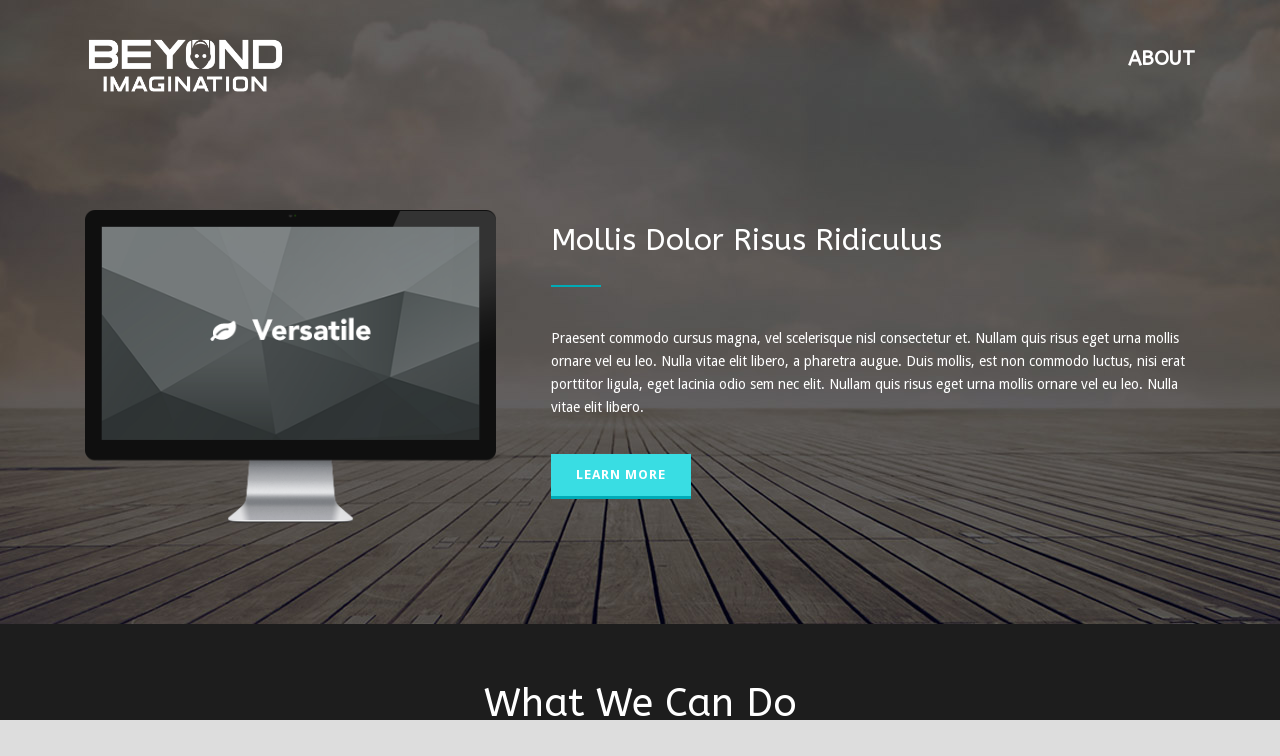

--- FILE ---
content_type: text/html; charset=UTF-8
request_url: https://www.beomni.ai/service/
body_size: 10686
content:
<!DOCTYPE html>
<!--[if IE 7]><html class="ie ie7 ltie8 ltie9" lang="en-US"><![endif]-->
<!--[if IE 8]><html class="ie ie8 ltie9" lang="en-US"><![endif]-->
<!--[if !(IE 7) | !(IE 8)  ]><!-->
<html lang="en-US">
<!--<![endif]-->

<head>
	<meta charset="UTF-8" />
	<meta name="viewport" content="initial-scale=1.0" />	
		
	<link rel="pingback" href="https://www.beomni.ai/xmlrpc.php" />
	<title>Service &#8211; Beomni</title>
<meta name='robots' content='max-image-preview:large' />
<link rel='dns-prefetch' href='//maps.google.com' />
<link rel='dns-prefetch' href='//fonts.googleapis.com' />
<link rel="alternate" type="application/rss+xml" title="Beomni &raquo; Feed" href="https://www.beomni.ai/feed/" />
<link rel="alternate" type="application/rss+xml" title="Beomni &raquo; Comments Feed" href="https://www.beomni.ai/comments/feed/" />
<link rel="alternate" type="application/rss+xml" title="Beomni &raquo; Service Comments Feed" href="https://www.beomni.ai/service/feed/" />
<link rel="alternate" title="oEmbed (JSON)" type="application/json+oembed" href="https://www.beomni.ai/wp-json/oembed/1.0/embed?url=https%3A%2F%2Fwww.beomni.ai%2Fservice%2F" />
<link rel="alternate" title="oEmbed (XML)" type="text/xml+oembed" href="https://www.beomni.ai/wp-json/oembed/1.0/embed?url=https%3A%2F%2Fwww.beomni.ai%2Fservice%2F&#038;format=xml" />
<style id='wp-img-auto-sizes-contain-inline-css' type='text/css'>
img:is([sizes=auto i],[sizes^="auto," i]){contain-intrinsic-size:3000px 1500px}
/*# sourceURL=wp-img-auto-sizes-contain-inline-css */
</style>
<style id='wp-emoji-styles-inline-css' type='text/css'>

	img.wp-smiley, img.emoji {
		display: inline !important;
		border: none !important;
		box-shadow: none !important;
		height: 1em !important;
		width: 1em !important;
		margin: 0 0.07em !important;
		vertical-align: -0.1em !important;
		background: none !important;
		padding: 0 !important;
	}
/*# sourceURL=wp-emoji-styles-inline-css */
</style>
<style id='wp-block-library-inline-css' type='text/css'>
:root{--wp-block-synced-color:#7a00df;--wp-block-synced-color--rgb:122,0,223;--wp-bound-block-color:var(--wp-block-synced-color);--wp-editor-canvas-background:#ddd;--wp-admin-theme-color:#007cba;--wp-admin-theme-color--rgb:0,124,186;--wp-admin-theme-color-darker-10:#006ba1;--wp-admin-theme-color-darker-10--rgb:0,107,160.5;--wp-admin-theme-color-darker-20:#005a87;--wp-admin-theme-color-darker-20--rgb:0,90,135;--wp-admin-border-width-focus:2px}@media (min-resolution:192dpi){:root{--wp-admin-border-width-focus:1.5px}}.wp-element-button{cursor:pointer}:root .has-very-light-gray-background-color{background-color:#eee}:root .has-very-dark-gray-background-color{background-color:#313131}:root .has-very-light-gray-color{color:#eee}:root .has-very-dark-gray-color{color:#313131}:root .has-vivid-green-cyan-to-vivid-cyan-blue-gradient-background{background:linear-gradient(135deg,#00d084,#0693e3)}:root .has-purple-crush-gradient-background{background:linear-gradient(135deg,#34e2e4,#4721fb 50%,#ab1dfe)}:root .has-hazy-dawn-gradient-background{background:linear-gradient(135deg,#faaca8,#dad0ec)}:root .has-subdued-olive-gradient-background{background:linear-gradient(135deg,#fafae1,#67a671)}:root .has-atomic-cream-gradient-background{background:linear-gradient(135deg,#fdd79a,#004a59)}:root .has-nightshade-gradient-background{background:linear-gradient(135deg,#330968,#31cdcf)}:root .has-midnight-gradient-background{background:linear-gradient(135deg,#020381,#2874fc)}:root{--wp--preset--font-size--normal:16px;--wp--preset--font-size--huge:42px}.has-regular-font-size{font-size:1em}.has-larger-font-size{font-size:2.625em}.has-normal-font-size{font-size:var(--wp--preset--font-size--normal)}.has-huge-font-size{font-size:var(--wp--preset--font-size--huge)}.has-text-align-center{text-align:center}.has-text-align-left{text-align:left}.has-text-align-right{text-align:right}.has-fit-text{white-space:nowrap!important}#end-resizable-editor-section{display:none}.aligncenter{clear:both}.items-justified-left{justify-content:flex-start}.items-justified-center{justify-content:center}.items-justified-right{justify-content:flex-end}.items-justified-space-between{justify-content:space-between}.screen-reader-text{border:0;clip-path:inset(50%);height:1px;margin:-1px;overflow:hidden;padding:0;position:absolute;width:1px;word-wrap:normal!important}.screen-reader-text:focus{background-color:#ddd;clip-path:none;color:#444;display:block;font-size:1em;height:auto;left:5px;line-height:normal;padding:15px 23px 14px;text-decoration:none;top:5px;width:auto;z-index:100000}html :where(.has-border-color){border-style:solid}html :where([style*=border-top-color]){border-top-style:solid}html :where([style*=border-right-color]){border-right-style:solid}html :where([style*=border-bottom-color]){border-bottom-style:solid}html :where([style*=border-left-color]){border-left-style:solid}html :where([style*=border-width]){border-style:solid}html :where([style*=border-top-width]){border-top-style:solid}html :where([style*=border-right-width]){border-right-style:solid}html :where([style*=border-bottom-width]){border-bottom-style:solid}html :where([style*=border-left-width]){border-left-style:solid}html :where(img[class*=wp-image-]){height:auto;max-width:100%}:where(figure){margin:0 0 1em}html :where(.is-position-sticky){--wp-admin--admin-bar--position-offset:var(--wp-admin--admin-bar--height,0px)}@media screen and (max-width:600px){html :where(.is-position-sticky){--wp-admin--admin-bar--position-offset:0px}}

/*# sourceURL=wp-block-library-inline-css */
</style><style id='global-styles-inline-css' type='text/css'>
:root{--wp--preset--aspect-ratio--square: 1;--wp--preset--aspect-ratio--4-3: 4/3;--wp--preset--aspect-ratio--3-4: 3/4;--wp--preset--aspect-ratio--3-2: 3/2;--wp--preset--aspect-ratio--2-3: 2/3;--wp--preset--aspect-ratio--16-9: 16/9;--wp--preset--aspect-ratio--9-16: 9/16;--wp--preset--color--black: #000000;--wp--preset--color--cyan-bluish-gray: #abb8c3;--wp--preset--color--white: #ffffff;--wp--preset--color--pale-pink: #f78da7;--wp--preset--color--vivid-red: #cf2e2e;--wp--preset--color--luminous-vivid-orange: #ff6900;--wp--preset--color--luminous-vivid-amber: #fcb900;--wp--preset--color--light-green-cyan: #7bdcb5;--wp--preset--color--vivid-green-cyan: #00d084;--wp--preset--color--pale-cyan-blue: #8ed1fc;--wp--preset--color--vivid-cyan-blue: #0693e3;--wp--preset--color--vivid-purple: #9b51e0;--wp--preset--gradient--vivid-cyan-blue-to-vivid-purple: linear-gradient(135deg,rgb(6,147,227) 0%,rgb(155,81,224) 100%);--wp--preset--gradient--light-green-cyan-to-vivid-green-cyan: linear-gradient(135deg,rgb(122,220,180) 0%,rgb(0,208,130) 100%);--wp--preset--gradient--luminous-vivid-amber-to-luminous-vivid-orange: linear-gradient(135deg,rgb(252,185,0) 0%,rgb(255,105,0) 100%);--wp--preset--gradient--luminous-vivid-orange-to-vivid-red: linear-gradient(135deg,rgb(255,105,0) 0%,rgb(207,46,46) 100%);--wp--preset--gradient--very-light-gray-to-cyan-bluish-gray: linear-gradient(135deg,rgb(238,238,238) 0%,rgb(169,184,195) 100%);--wp--preset--gradient--cool-to-warm-spectrum: linear-gradient(135deg,rgb(74,234,220) 0%,rgb(151,120,209) 20%,rgb(207,42,186) 40%,rgb(238,44,130) 60%,rgb(251,105,98) 80%,rgb(254,248,76) 100%);--wp--preset--gradient--blush-light-purple: linear-gradient(135deg,rgb(255,206,236) 0%,rgb(152,150,240) 100%);--wp--preset--gradient--blush-bordeaux: linear-gradient(135deg,rgb(254,205,165) 0%,rgb(254,45,45) 50%,rgb(107,0,62) 100%);--wp--preset--gradient--luminous-dusk: linear-gradient(135deg,rgb(255,203,112) 0%,rgb(199,81,192) 50%,rgb(65,88,208) 100%);--wp--preset--gradient--pale-ocean: linear-gradient(135deg,rgb(255,245,203) 0%,rgb(182,227,212) 50%,rgb(51,167,181) 100%);--wp--preset--gradient--electric-grass: linear-gradient(135deg,rgb(202,248,128) 0%,rgb(113,206,126) 100%);--wp--preset--gradient--midnight: linear-gradient(135deg,rgb(2,3,129) 0%,rgb(40,116,252) 100%);--wp--preset--font-size--small: 13px;--wp--preset--font-size--medium: 20px;--wp--preset--font-size--large: 36px;--wp--preset--font-size--x-large: 42px;--wp--preset--spacing--20: 0.44rem;--wp--preset--spacing--30: 0.67rem;--wp--preset--spacing--40: 1rem;--wp--preset--spacing--50: 1.5rem;--wp--preset--spacing--60: 2.25rem;--wp--preset--spacing--70: 3.38rem;--wp--preset--spacing--80: 5.06rem;--wp--preset--shadow--natural: 6px 6px 9px rgba(0, 0, 0, 0.2);--wp--preset--shadow--deep: 12px 12px 50px rgba(0, 0, 0, 0.4);--wp--preset--shadow--sharp: 6px 6px 0px rgba(0, 0, 0, 0.2);--wp--preset--shadow--outlined: 6px 6px 0px -3px rgb(255, 255, 255), 6px 6px rgb(0, 0, 0);--wp--preset--shadow--crisp: 6px 6px 0px rgb(0, 0, 0);}:where(.is-layout-flex){gap: 0.5em;}:where(.is-layout-grid){gap: 0.5em;}body .is-layout-flex{display: flex;}.is-layout-flex{flex-wrap: wrap;align-items: center;}.is-layout-flex > :is(*, div){margin: 0;}body .is-layout-grid{display: grid;}.is-layout-grid > :is(*, div){margin: 0;}:where(.wp-block-columns.is-layout-flex){gap: 2em;}:where(.wp-block-columns.is-layout-grid){gap: 2em;}:where(.wp-block-post-template.is-layout-flex){gap: 1.25em;}:where(.wp-block-post-template.is-layout-grid){gap: 1.25em;}.has-black-color{color: var(--wp--preset--color--black) !important;}.has-cyan-bluish-gray-color{color: var(--wp--preset--color--cyan-bluish-gray) !important;}.has-white-color{color: var(--wp--preset--color--white) !important;}.has-pale-pink-color{color: var(--wp--preset--color--pale-pink) !important;}.has-vivid-red-color{color: var(--wp--preset--color--vivid-red) !important;}.has-luminous-vivid-orange-color{color: var(--wp--preset--color--luminous-vivid-orange) !important;}.has-luminous-vivid-amber-color{color: var(--wp--preset--color--luminous-vivid-amber) !important;}.has-light-green-cyan-color{color: var(--wp--preset--color--light-green-cyan) !important;}.has-vivid-green-cyan-color{color: var(--wp--preset--color--vivid-green-cyan) !important;}.has-pale-cyan-blue-color{color: var(--wp--preset--color--pale-cyan-blue) !important;}.has-vivid-cyan-blue-color{color: var(--wp--preset--color--vivid-cyan-blue) !important;}.has-vivid-purple-color{color: var(--wp--preset--color--vivid-purple) !important;}.has-black-background-color{background-color: var(--wp--preset--color--black) !important;}.has-cyan-bluish-gray-background-color{background-color: var(--wp--preset--color--cyan-bluish-gray) !important;}.has-white-background-color{background-color: var(--wp--preset--color--white) !important;}.has-pale-pink-background-color{background-color: var(--wp--preset--color--pale-pink) !important;}.has-vivid-red-background-color{background-color: var(--wp--preset--color--vivid-red) !important;}.has-luminous-vivid-orange-background-color{background-color: var(--wp--preset--color--luminous-vivid-orange) !important;}.has-luminous-vivid-amber-background-color{background-color: var(--wp--preset--color--luminous-vivid-amber) !important;}.has-light-green-cyan-background-color{background-color: var(--wp--preset--color--light-green-cyan) !important;}.has-vivid-green-cyan-background-color{background-color: var(--wp--preset--color--vivid-green-cyan) !important;}.has-pale-cyan-blue-background-color{background-color: var(--wp--preset--color--pale-cyan-blue) !important;}.has-vivid-cyan-blue-background-color{background-color: var(--wp--preset--color--vivid-cyan-blue) !important;}.has-vivid-purple-background-color{background-color: var(--wp--preset--color--vivid-purple) !important;}.has-black-border-color{border-color: var(--wp--preset--color--black) !important;}.has-cyan-bluish-gray-border-color{border-color: var(--wp--preset--color--cyan-bluish-gray) !important;}.has-white-border-color{border-color: var(--wp--preset--color--white) !important;}.has-pale-pink-border-color{border-color: var(--wp--preset--color--pale-pink) !important;}.has-vivid-red-border-color{border-color: var(--wp--preset--color--vivid-red) !important;}.has-luminous-vivid-orange-border-color{border-color: var(--wp--preset--color--luminous-vivid-orange) !important;}.has-luminous-vivid-amber-border-color{border-color: var(--wp--preset--color--luminous-vivid-amber) !important;}.has-light-green-cyan-border-color{border-color: var(--wp--preset--color--light-green-cyan) !important;}.has-vivid-green-cyan-border-color{border-color: var(--wp--preset--color--vivid-green-cyan) !important;}.has-pale-cyan-blue-border-color{border-color: var(--wp--preset--color--pale-cyan-blue) !important;}.has-vivid-cyan-blue-border-color{border-color: var(--wp--preset--color--vivid-cyan-blue) !important;}.has-vivid-purple-border-color{border-color: var(--wp--preset--color--vivid-purple) !important;}.has-vivid-cyan-blue-to-vivid-purple-gradient-background{background: var(--wp--preset--gradient--vivid-cyan-blue-to-vivid-purple) !important;}.has-light-green-cyan-to-vivid-green-cyan-gradient-background{background: var(--wp--preset--gradient--light-green-cyan-to-vivid-green-cyan) !important;}.has-luminous-vivid-amber-to-luminous-vivid-orange-gradient-background{background: var(--wp--preset--gradient--luminous-vivid-amber-to-luminous-vivid-orange) !important;}.has-luminous-vivid-orange-to-vivid-red-gradient-background{background: var(--wp--preset--gradient--luminous-vivid-orange-to-vivid-red) !important;}.has-very-light-gray-to-cyan-bluish-gray-gradient-background{background: var(--wp--preset--gradient--very-light-gray-to-cyan-bluish-gray) !important;}.has-cool-to-warm-spectrum-gradient-background{background: var(--wp--preset--gradient--cool-to-warm-spectrum) !important;}.has-blush-light-purple-gradient-background{background: var(--wp--preset--gradient--blush-light-purple) !important;}.has-blush-bordeaux-gradient-background{background: var(--wp--preset--gradient--blush-bordeaux) !important;}.has-luminous-dusk-gradient-background{background: var(--wp--preset--gradient--luminous-dusk) !important;}.has-pale-ocean-gradient-background{background: var(--wp--preset--gradient--pale-ocean) !important;}.has-electric-grass-gradient-background{background: var(--wp--preset--gradient--electric-grass) !important;}.has-midnight-gradient-background{background: var(--wp--preset--gradient--midnight) !important;}.has-small-font-size{font-size: var(--wp--preset--font-size--small) !important;}.has-medium-font-size{font-size: var(--wp--preset--font-size--medium) !important;}.has-large-font-size{font-size: var(--wp--preset--font-size--large) !important;}.has-x-large-font-size{font-size: var(--wp--preset--font-size--x-large) !important;}
/*# sourceURL=global-styles-inline-css */
</style>

<style id='classic-theme-styles-inline-css' type='text/css'>
/*! This file is auto-generated */
.wp-block-button__link{color:#fff;background-color:#32373c;border-radius:9999px;box-shadow:none;text-decoration:none;padding:calc(.667em + 2px) calc(1.333em + 2px);font-size:1.125em}.wp-block-file__button{background:#32373c;color:#fff;text-decoration:none}
/*# sourceURL=/wp-includes/css/classic-themes.min.css */
</style>
<link rel='stylesheet' id='contact-form-7-css' href='https://www.beomni.ai/wp-content/plugins/contact-form-7/includes/css/styles.css?ver=6.1.4' type='text/css' media='all' />
<link rel='stylesheet' id='wpgmp-frontend-css' href='https://www.beomni.ai/wp-content/plugins/wp-google-map-plugin/assets/css/wpgmp_all_frontend.css?ver=4.9.1' type='text/css' media='all' />
<link rel='stylesheet' id='style-css' href='https://www.beomni.ai/wp-content/themes/versatile/style.css?ver=6.9' type='text/css' media='all' />
<link rel='stylesheet' id='ABeeZee-google-font-css' href='https://fonts.googleapis.com/css?family=ABeeZee%3Aregular%2Citalic&#038;subset=latin&#038;ver=6.9' type='text/css' media='all' />
<link rel='stylesheet' id='Droid-Sans-google-font-css' href='https://fonts.googleapis.com/css?family=Droid+Sans%3Aregular%2C700&#038;subset=latin&#038;ver=6.9' type='text/css' media='all' />
<link rel='stylesheet' id='superfish-css' href='https://www.beomni.ai/wp-content/themes/versatile/plugins/superfish/css/superfish.css?ver=6.9' type='text/css' media='all' />
<link rel='stylesheet' id='dlmenu-css' href='https://www.beomni.ai/wp-content/themes/versatile/plugins/dl-menu/component.css?ver=6.9' type='text/css' media='all' />
<link rel='stylesheet' id='font-awesome-css' href='https://www.beomni.ai/wp-content/themes/versatile/plugins/font-awesome/css/font-awesome.min.css?ver=6.9' type='text/css' media='all' />
<link rel='stylesheet' id='jquery-fancybox-css' href='https://www.beomni.ai/wp-content/themes/versatile/plugins/fancybox/jquery.fancybox.css?ver=6.9' type='text/css' media='all' />
<link rel='stylesheet' id='versatile-flexslider-css' href='https://www.beomni.ai/wp-content/themes/versatile/plugins/flexslider/flexslider.css?ver=6.9' type='text/css' media='all' />
<link rel='stylesheet' id='style-responsive-css' href='https://www.beomni.ai/wp-content/themes/versatile/stylesheet/style-responsive.css?ver=6.9' type='text/css' media='all' />
<link rel='stylesheet' id='style-custom-css' href='https://www.beomni.ai/wp-content/themes/versatile/stylesheet/style-custom.css?ver=6.9' type='text/css' media='all' />
<link rel='stylesheet' id='ms-main-css' href='https://www.beomni.ai/wp-content/plugins/masterslider/public/assets/css/masterslider.main.css?ver=3.6.5' type='text/css' media='all' />
<link rel='stylesheet' id='ms-custom-css' href='https://www.beomni.ai/wp-content/uploads/masterslider/custom.css?ver=5' type='text/css' media='all' />
<link rel='stylesheet' id='tmm-css' href='https://www.beomni.ai/wp-content/plugins/team-members/inc/css/tmm_style.css?ver=6.9' type='text/css' media='all' />
<script type="text/javascript" src="https://www.beomni.ai/wp-includes/js/jquery/jquery.min.js?ver=3.7.1" id="jquery-core-js"></script>
<script type="text/javascript" src="https://www.beomni.ai/wp-includes/js/jquery/jquery-migrate.min.js?ver=3.4.1" id="jquery-migrate-js"></script>
<link rel="https://api.w.org/" href="https://www.beomni.ai/wp-json/" /><link rel="alternate" title="JSON" type="application/json" href="https://www.beomni.ai/wp-json/wp/v2/pages/1412" /><link rel="EditURI" type="application/rsd+xml" title="RSD" href="https://www.beomni.ai/xmlrpc.php?rsd" />
<meta name="generator" content="WordPress 6.9" />
<link rel="canonical" href="https://www.beomni.ai/service/" />
<link rel='shortlink' href='https://www.beomni.ai/?p=1412' />
<!-- start Simple Custom CSS and JS -->
<style type="text/css">
.maxbutton-1.maxbutton.maxbutton-more .mb-text {
    color: #ffffff;
    font-family: sans-serif-;
    font-size: 15px;
    text-align: center;
    font-style: normal;
    font-weight: normal;
    line-height: 1em;
    box-sizing: border-box;
    display: block;
    background-color: unset;
    padding: 18px 0px 0px 0px;
}</style>
<!-- end Simple Custom CSS and JS -->
<!-- start Simple Custom CSS and JS -->
<style type="text/css">
.gdlr-navigation-wrapper .gdlr-main-menu > li > a {
    font-size: 20px;
    padding: 0px 0px 30px 22px;
    margin: 0px;
    font-weight: 700;
}</style>
<!-- end Simple Custom CSS and JS -->
<!-- start Simple Custom CSS and JS -->
<style type="text/css">
.tmm_textblock
{
	min-height:400px;
	padding-bottom: 100px;
}</style>
<!-- end Simple Custom CSS and JS -->

<link rel='stylesheet' id='2981-css' href='//www.beomni.ai/wp-content/uploads/custom-css-js/2981.css?v=8004' type="text/css" media='all' />
<script>var ms_grabbing_curosr='https://www.beomni.ai/wp-content/plugins/masterslider/public/assets/css/common/grabbing.cur',ms_grab_curosr='https://www.beomni.ai/wp-content/plugins/masterslider/public/assets/css/common/grab.cur';</script>
<meta name="generator" content="MasterSlider 3.6.5 - Responsive Touch Image Slider" />
<!-- load the script for older ie version -->
<!--[if lt IE 9]>
<script src="https://www.beomni.ai/wp-content/themes/versatile/javascript/html5.js" type="text/javascript"></script>
<script src="https://www.beomni.ai/wp-content/themes/versatile/plugins/easy-pie-chart/excanvas.js" type="text/javascript"></script>
<![endif]-->
<style type="text/css">.recentcomments a{display:inline !important;padding:0 !important;margin:0 !important;}</style><link rel="icon" href="https://www.beomni.ai/wp-content/uploads/2023/07/favicon-16x16-1.png" sizes="32x32" />
<link rel="icon" href="https://www.beomni.ai/wp-content/uploads/2023/07/favicon-16x16-1.png" sizes="192x192" />
<link rel="apple-touch-icon" href="https://www.beomni.ai/wp-content/uploads/2023/07/favicon-16x16-1.png" />
<meta name="msapplication-TileImage" content="https://www.beomni.ai/wp-content/uploads/2023/07/favicon-16x16-1.png" />
</head>

<body class="wp-singular page-template-default page page-id-1412 wp-theme-versatile _masterslider _msp_version_3.6.5">
<div class="body-wrapper  float-menu header-style-transparent" data-home="https://www.beomni.ai" >
		<header class="gdlr-header-wrapper">
		<!-- top navigation -->
		
		<!-- logo -->
		<div class="gdlr-header-inner">
			<div class="gdlr-header-container container">
				<!-- logo -->
				<div class="gdlr-logo">
					<a href="https://www.beomni.ai" >
						<img src="https://www.beomni.ai/wp-content/uploads/2023/05/logo-white.png" alt="" width="756" height="216"  data-normal="https://www.beomni.ai/wp-content/uploads/2023/05/logo-black.png" />					</a>
					<div class="gdlr-responsive-navigation dl-menuwrapper" id="gdlr-responsive-navigation" ><button class="dl-trigger">Open Menu</button><ul id="menu-one-page-menu" class="dl-menu gdlr-main-mobile-menu"><li id="menu-item-3050" class="menu-item menu-item-type-post_type menu-item-object-page menu-item-3050"><a href="https://www.beomni.ai/executive-advisors-and-advisory-board/">ABOUT</a></li>
</ul></div>				</div>

				<!-- navigation -->
				<div class="gdlr-navigation-wrapper"><nav class="gdlr-navigation" id="gdlr-main-navigation" ><ul id="menu-one-page-menu-1" class="sf-menu gdlr-main-menu"><li  class="menu-item menu-item-type-post_type menu-item-object-page menu-item-3050menu-item menu-item-type-post_type menu-item-object-page menu-item-3050 gdlr-normal-menu"><a href="https://www.beomni.ai/executive-advisors-and-advisory-board/">ABOUT</a></li>
</ul></nav><div class="clear"></div></div>
				<div class="clear"></div>
			</div>
		</div>
		<div class="clear"></div>
	</header>
	<div id="gdlr-header-substitute" ></div>
	
		<!-- is search -->	<div class="content-wrapper">
	<div class="gdlr-content">

		<!-- Above Sidebar Section-->
						
		<!-- Sidebar With Content Section-->
		<div class="with-sidebar-wrapper"><section id="content-section-1" ><div class="gdlr-parallax-wrapper gdlr-background-image  gdlr-skin-dark-header"  id="gdlr-parallax-wrapper-1" data-bgspeed="0.2" style="background-image: url('https://www.beomni.ai/wp-content/uploads/2013/12/bg-partner.jpg'); padding-top: 210px; padding-bottom: 90px; " ><div class="container"><div class="gdlr-feature-media-ux gdlr-ux"><div class="gdlr-item gdlr-feature-media-item gdlr-left" ><div class="feature-media-thumbnail gdlr-image"><img src="https://www.beomni.ai/wp-content/uploads/2014/05/display-hp3.png" alt="" width="440" height="336" /></div><div class="feature-media-content-wrapper"><div class="gdlr-item-title-wrapper gdlr-item pos-left "><div class="gdlr-item-title-head"><h3 class="gdlr-item-title gdlr-skin-title gdlr-skin-border">Mollis Dolor Risus Ridiculus</h3><div class="clear"></div></div><div class="gdlr-item-title-divider"></div></div><div class="feature-media-content"><p>Praesent commodo cursus magna, vel scelerisque nisl consectetur et. Nullam quis risus eget urna mollis ornare vel eu leo. Nulla vitae elit libero, a pharetra augue. Duis mollis, est non commodo luctus, nisi erat porttitor ligula, eget lacinia odio sem nec elit. Nullam quis risus eget urna mollis ornare vel eu leo. Nulla vitae elit libero.</p>
</div><a class="feature-media-button gdlr-button with-border" href="#" target="_blank">Learn More</a></div></div></div><div class="clear"></div><div class="clear"></div></div></div><div class="clear"></div></section><section id="content-section-2" ><div class="gdlr-color-wrapper   gdlr-skin-dark-skin" style="background-color: #1d1d1d; padding-top: 60px; padding-bottom: 15px; " ><div class="container"><div class="gdlr-title-item"  style="margin-bottom: 40px;"  ><div class="gdlr-item-title-wrapper gdlr-item pos-center "><div class="gdlr-item-title-head"><h3 class="gdlr-item-title gdlr-skin-title gdlr-skin-border">What We Can Do</h3><div class="clear"></div></div><div class="gdlr-item-title-divider"></div><div class="gdlr-item-title-caption gdlr-skin-info">Example of service page</div></div></div><div class="clear"></div><div class="clear"></div></div></div><div class="clear"></div></section><section id="content-section-3" ><div class="gdlr-color-wrapper   gdlr-skin-light-grey" style="background-color: #ffffff; padding-top: 100px; padding-bottom: 0px; " ><div class="container"><div class="four columns" ><div class="gdlr-ux column-service-ux"><div class="gdlr-item gdlr-column-service-item gdlr-type-1"  style="margin-bottom: 60px;" ><div class="column-service-icon gdlr-skin-box"><i class="fa icon-trophy" ></i></div><div class="column-service-content-wrapper"><h3 class="column-service-title">Work With Champion</h3><div class="column-service-content gdlr-skin-content"><p>Lorem ipsum dolor sit amet, consectetur adipisici elit, sed eiusmod tempor incidunt ut labore et dolore magna aliqua. Excepteur sint obcaecat cupiditat non proident culpa.</p>
</div></div></div></div><div class="gdlr-ux column-service-ux"><div class="gdlr-item gdlr-column-service-item gdlr-type-1"  style="margin-bottom: 60px;" ><div class="column-service-icon gdlr-skin-box"><i class="fa icon-edit" ></i></div><div class="column-service-content-wrapper"><h3 class="column-service-title">Great Business Plan</h3><div class="column-service-content gdlr-skin-content"><p>Lorem ipsum dolor sit amet, consectetur adipisici elit, sed eiusmod tempor incidunt ut labore et dolore magna aliqua. Excepteur sint obcaecat cupiditat non proident culpa.</p>
</div></div></div></div><div class="gdlr-ux column-service-ux"><div class="gdlr-item gdlr-column-service-item gdlr-type-1"  style="margin-bottom: 60px;" ><div class="column-service-icon gdlr-skin-box"><i class="fa icon-cloud" ></i></div><div class="column-service-content-wrapper"><h3 class="column-service-title">Like A Boss</h3><div class="column-service-content gdlr-skin-content"><p>Lorem ipsum dolor sit amet, consectetur adipisici elit, sed eiusmod tempor incidunt ut labore et dolore magna aliqua. Excepteur sint obcaecat cupiditat non proident culpa.</p>
</div></div></div></div></div><div class="four columns" ><div class="gdlr-ux column-service-ux"><div class="gdlr-item gdlr-column-service-item gdlr-type-1"  style="margin-bottom: 60px;" ><div class="column-service-icon gdlr-skin-box"><i class="fa icon-signal" ></i></div><div class="column-service-content-wrapper"><h3 class="column-service-title">Grow Your Business</h3><div class="column-service-content gdlr-skin-content"><p>Lorem ipsum dolor sit amet, consectetur adipisici elit, sed eiusmod tempor incidunt ut labore et dolore magna aliqua. Excepteur sint obcaecat cupiditat non proident culpa.</p>
</div></div></div></div><div class="gdlr-ux column-service-ux"><div class="gdlr-item gdlr-column-service-item gdlr-type-1"  style="margin-bottom: 60px;" ><div class="column-service-icon gdlr-skin-box"><i class="fa icon-comment" ></i></div><div class="column-service-content-wrapper"><h3 class="column-service-title">Great Feedbacks</h3><div class="column-service-content gdlr-skin-content"><p>Lorem ipsum dolor sit amet, consectetur adipisici elit, sed eiusmod tempor incidunt ut labore et dolore magna aliqua. Excepteur sint obcaecat cupiditat non proident culpa.</p>
</div></div></div></div><div class="gdlr-ux column-service-ux"><div class="gdlr-item gdlr-column-service-item gdlr-type-1"  style="margin-bottom: 70px;" ><div class="column-service-icon gdlr-skin-box"><i class="fa icon-truck" ></i></div><div class="column-service-content-wrapper"><h3 class="column-service-title">We Go Everywhere</h3><div class="column-service-content gdlr-skin-content"><p>Lorem ipsum dolor sit amet, consectetur adipisici elit, sed eiusmod tempor incidunt ut labore et dolore magna aliqua. Excepteur sint obcaecat cupiditat non proident culpa.</p>
</div></div></div></div></div><div class="four columns" ><div class="gdlr-ux column-service-ux"><div class="gdlr-item gdlr-column-service-item gdlr-type-1"  style="margin-bottom: 60px;" ><div class="column-service-icon gdlr-skin-box"><i class="fa icon-user" ></i></div><div class="column-service-content-wrapper"><h3 class="column-service-title">Top Notch Support</h3><div class="column-service-content gdlr-skin-content"><p>Lorem ipsum dolor sit amet, consectetur adipisici elit, sed eiusmod tempor incidunt ut labore et dolore magna aliqua. Excepteur sint obcaecat cupiditat non proident culpa.</p>
</div></div></div></div><div class="gdlr-ux column-service-ux"><div class="gdlr-item gdlr-column-service-item gdlr-type-1"  style="margin-bottom: 60px;" ><div class="column-service-icon gdlr-skin-box"><i class="fa icon-off" ></i></div><div class="column-service-content-wrapper"><h3 class="column-service-title">Powerful Team</h3><div class="column-service-content gdlr-skin-content"><p>Lorem ipsum dolor sit amet, consectetur adipisici elit, sed eiusmod tempor incidunt ut labore et dolore magna aliqua. Excepteur sint obcaecat cupiditat non proident culpa.</p>
</div></div></div></div><div class="gdlr-ux column-service-ux"><div class="gdlr-item gdlr-column-service-item gdlr-type-1"  style="margin-bottom: 60px;" ><div class="column-service-icon gdlr-skin-box"><i class="fa icon-wrench" ></i></div><div class="column-service-content-wrapper"><h3 class="column-service-title">Fast Service</h3><div class="column-service-content gdlr-skin-content"><p>Lorem ipsum dolor sit amet, consectetur adipisici elit, sed eiusmod tempor incidunt ut labore et dolore magna aliqua. Excepteur sint obcaecat cupiditat non proident culpa.</p>
</div></div></div></div></div><div class="clear"></div></div></div><div class="clear"></div></section><section id="content-section-4" ><div class="gdlr-color-wrapper   no-skin" style="background-color: #f3f3f3; padding-top: 85px; padding-bottom: 70px; " ><div class="container"><div class="gdlr-title-item"  style="margin-bottom: 100px;"  ><div class="gdlr-item-title-wrapper gdlr-item pos-center "><div class="gdlr-item-title-head"><h3 class="gdlr-item-title gdlr-skin-title gdlr-skin-border">Friendly Pricing</h3><div class="clear"></div></div><div class="gdlr-item-title-caption gdlr-skin-info">Donec ullamcorper nulla non metus auctor fringilla.</div></div></div><div class="clear"></div><div class="gdlr-item gdlr-price-table-item"  style="margin-bottom: 0px;" ><div class="gdlr-price-item three columns"><div class="gdlr-price-inner-item "><div class="price-title-wrapper"><h4 class="price-title">Basic</h4><div class="price-tag">$29.99/mo</div></div><div class="price-content"><ul>
<li>30 GB</li>
<li>12 Email Accounts</li>
<li>50 GB Bandwidth</li>
<li>Live Chat Support</li>
<li>Enchanced SSL Security</li>
</ul>
</div><div class="price-button"><a class="gdlr-button without-border" href="#">Buy Now</a></div></div></div><div class="gdlr-price-item three columns"><div class="gdlr-price-inner-item "><div class="price-title-wrapper"><h4 class="price-title">Deluxe</h4><div class="price-tag">$39.99/mo</div></div><div class="price-content"><ul>
<li>30 GB</li>
<li>12 Email Accounts</li>
<li>50 GB Bandwidth</li>
<li>Live Chat Support</li>
<li>Enchanced SSL Security</li>
</ul>
</div><div class="price-button"><a class="gdlr-button without-border" href="#">Buy Now</a></div></div></div><div class="gdlr-price-item three columns"><div class="gdlr-price-inner-item  best-price "><div class="price-title-wrapper"><h4 class="price-title">Premium</h4><div class="price-tag">$49.99/mo</div></div><div class="price-content"><ul>
<li>30 GB</li>
<li>12 Email Accounts</li>
<li>50 GB Bandwidth</li>
<li>Live Chat Support</li>
<li>Enchanced SSL Security</li>
</ul>
</div><div class="price-button"><a class="gdlr-button without-border" href="#">Buy Now</a></div></div></div><div class="gdlr-price-item three columns"><div class="gdlr-price-inner-item "><div class="price-title-wrapper"><h4 class="price-title">Advanc</h4><div class="price-tag">$59.99/mo</div></div><div class="price-content"><ul>
<li>30 GB</li>
<li>12 Email Accounts</li>
<li>50 GB Bandwidth</li>
<li>Live Chat Support</li>
<li>Enchanced SSL Security</li>
</ul>
</div><div class="price-button"><a class="gdlr-button without-border" href="#">Buy Now</a></div></div></div><div class="clear"></div></div><div class="clear"></div><div class="clear"></div></div></div><div class="clear"></div></section><section id="content-section-5" ><div class="gdlr-parallax-wrapper gdlr-background-image  gdlr-skin-dark-testimonial"  id="gdlr-parallax-wrapper-2" data-bgspeed="0.3" style="background-image: url('https://www.beomni.ai/wp-content/uploads/2013/12/dark-bg.jpg'); padding-top: 100px; padding-bottom: 70px; " ><div class="container"><div class="gdlr-testimonial-item-wrapper" ><div class="gdlr-item-title-wrapper gdlr-item pos-center gdlr-nav-container "><div class="gdlr-item-title-head"><i class="icon-angle-left gdlr-flex-prev"></i><h3 class="gdlr-item-title gdlr-skin-title gdlr-skin-border">Testimonial</h3><i class="icon-angle-right gdlr-flex-next"></i><div class="clear"></div></div></div><div class="gdlr-item gdlr-testimonial-item carousel large plain-style"><div class="gdlr-ux gdlr-testimonial-ux"><div class="flexslider" data-type="carousel" data-nav-container="gdlr-testimonial-item" data-columns="2" ><ul class="slides" ><li class="testimonial-item"><div class="testimonial-content gdlr-skin-content"><p>Sed posuere consectetur est at lobortis. Donec id elit non mi porta gravida at eget metus. Aenean lacinia bibendum nulla c onsectetur. Morbi leo risus, porta ac consectetur.</p>
</div><div class="testimonial-info"><span class="testimonial-author gdlr-skin-link-color">John Doe</span><span class="testimonial-position gdlr-skin-info"><span>, </span>Architexture</span></div></li><li class="testimonial-item"><div class="testimonial-content gdlr-skin-content"><p>Sed posuere consectetur est at lobortis. Donec id elit non mi porta gravida at eget metus. Aenean lacinia bibendum nulla c onsectetur. Morbi leo risus, porta ac consectetur.</p>
</div><div class="testimonial-info"><span class="testimonial-author gdlr-skin-link-color">Marry Jones</span><span class="testimonial-position gdlr-skin-info"><span>, </span>Accountant</span></div></li><li class="testimonial-item"><div class="testimonial-content gdlr-skin-content"><p>Sed posuere consectetur est at lobortis. Donec id elit non mi porta gravida at eget metus. Aenean lacinia bibendum nulla c onsectetur. Morbi leo risus, porta ac consectetur.</p>
</div><div class="testimonial-info"><span class="testimonial-author gdlr-skin-link-color">Dave Keith</span><span class="testimonial-position gdlr-skin-info"><span>, </span>General Manager</span></div></li></ul></div></div></div></div><div class="clear"></div><div class="clear"></div></div></div><div class="clear"></div></section><section id="content-section-6" ><div class="gdlr-color-wrapper   gdlr-skin-light-green-skin" style="background-color: #f3f3f3; padding-top: 75px; padding-bottom: 30px; " ><div class="container"><div class="gdlr-stunning-text-ux gdlr-ux"><div class="gdlr-item gdlr-stunning-text-item gdlr-button-on type-center" ><h2 class="stunning-text-title">Feel Interested Now?</h2><div class="stunning-text-caption gdlr-skin-content"></div><a class="stunning-text-button gdlr-button with-border" href="#" target="_blank" >Hire Us!</a></div></div><div class="clear"></div><div class="clear"></div></div></div><div class="clear"></div></section></div>
		<!-- Below Sidebar Section-->
		
				
	</div><!-- gdlr-content -->
		<div class="clear" ></div>
	</div><!-- content wrapper -->

		
	<footer class="footer-wrapper" >
				<div class="footer-container container">
										<div class="footer-column three columns" id="footer-widget-1" >
					<div id="text-5" class="widget widget_text gdlr-item gdlr-widget"><h3 class="gdlr-widget-title">About Us</h3><div class="clear"></div>			<div class="textwidget"><p>Beomni AI is a powerful AI brain that can power humanoid robots and other robotic systems and learns tasks just like the human brain. Our cutting-edge technology allows Beomni AI to transform physical labor by learning tasks over time, first mastering individual tasks and eventually learning entire professions.</p>
<p><img src="https://www.beomni.ai/wp-content/uploads/2023/05/logo-white.png" alt="logo"/></p>
</div>
		</div>				</div>
										<div class="footer-column three columns" id="footer-widget-2" >
									</div>
										<div class="footer-column three columns" id="footer-widget-3" >
									</div>
										<div class="footer-column three columns" id="footer-widget-4" >
					<div id="text-4" class="widget widget_text gdlr-item gdlr-widget"><h3 class="gdlr-widget-title">Contact</h3><div class="clear"></div>			<div class="textwidget">
<div class="wpcf7 no-js" id="wpcf7-f2256-o1" lang="en-US" dir="ltr" data-wpcf7-id="2256">
<div class="screen-reader-response"><p role="status" aria-live="polite" aria-atomic="true"></p> <ul></ul></div>
<form action="/service/#wpcf7-f2256-o1" method="post" class="wpcf7-form init" aria-label="Contact form" novalidate="novalidate" data-status="init">
<fieldset class="hidden-fields-container"><input type="hidden" name="_wpcf7" value="2256" /><input type="hidden" name="_wpcf7_version" value="6.1.4" /><input type="hidden" name="_wpcf7_locale" value="en_US" /><input type="hidden" name="_wpcf7_unit_tag" value="wpcf7-f2256-o1" /><input type="hidden" name="_wpcf7_container_post" value="0" /><input type="hidden" name="_wpcf7_posted_data_hash" value="" />
</fieldset>
<p><span class="wpcf7-form-control-wrap" data-name="text-291"><input size="40" maxlength="400" class="wpcf7-form-control wpcf7-text wpcf7-validates-as-required" aria-required="true" aria-invalid="false" placeholder="Name" value="" type="text" name="text-291" /></span>
</p>
<p><span class="wpcf7-form-control-wrap" data-name="email-284"><input size="40" maxlength="400" class="wpcf7-form-control wpcf7-email wpcf7-validates-as-required wpcf7-text wpcf7-validates-as-email" aria-required="true" aria-invalid="false" placeholder="Email" value="" type="email" name="email-284" /></span>
</p>
<p><span class="wpcf7-form-control-wrap" data-name="textarea-232"><textarea cols="40" rows="7" maxlength="2000" class="wpcf7-form-control wpcf7-textarea wpcf7-validates-as-required" aria-required="true" aria-invalid="false" placeholder="Your Message" name="textarea-232"></textarea></span>
</p>
<p><input class="wpcf7-form-control wpcf7-submit has-spinner" type="submit" value="Send" />
</p><div class="wpcf7-response-output" aria-hidden="true"></div>
</form>
</div>
</div>
		</div>				</div>
									<div class="clear"></div>
		</div>
				
				<div class="copyright-wrapper">
			<div class="copyright-container container">
				<div class="copyright-left">
									</div>
				<div class="copyright-right">
									</div>
				<div class="clear"></div>
			</div>
		</div>
			</footer>
	</div> <!-- body-wrapper -->
<script type="speculationrules">
{"prefetch":[{"source":"document","where":{"and":[{"href_matches":"/*"},{"not":{"href_matches":["/wp-*.php","/wp-admin/*","/wp-content/uploads/*","/wp-content/*","/wp-content/plugins/*","/wp-content/themes/versatile/*","/*\\?(.+)"]}},{"not":{"selector_matches":"a[rel~=\"nofollow\"]"}},{"not":{"selector_matches":".no-prefetch, .no-prefetch a"}}]},"eagerness":"conservative"}]}
</script>
<script type="text/javascript"></script><script type="text/javascript" src="https://www.beomni.ai/wp-includes/js/dist/hooks.min.js?ver=dd5603f07f9220ed27f1" id="wp-hooks-js"></script>
<script type="text/javascript" src="https://www.beomni.ai/wp-includes/js/dist/i18n.min.js?ver=c26c3dc7bed366793375" id="wp-i18n-js"></script>
<script type="text/javascript" id="wp-i18n-js-after">
/* <![CDATA[ */
wp.i18n.setLocaleData( { 'text direction\u0004ltr': [ 'ltr' ] } );
//# sourceURL=wp-i18n-js-after
/* ]]> */
</script>
<script type="text/javascript" src="https://www.beomni.ai/wp-content/plugins/contact-form-7/includes/swv/js/index.js?ver=6.1.4" id="swv-js"></script>
<script type="text/javascript" id="contact-form-7-js-before">
/* <![CDATA[ */
var wpcf7 = {
    "api": {
        "root": "https:\/\/www.beomni.ai\/wp-json\/",
        "namespace": "contact-form-7\/v1"
    }
};
//# sourceURL=contact-form-7-js-before
/* ]]> */
</script>
<script type="text/javascript" src="https://www.beomni.ai/wp-content/plugins/contact-form-7/includes/js/index.js?ver=6.1.4" id="contact-form-7-js"></script>
<script type="text/javascript" src="https://www.beomni.ai/wp-includes/js/imagesloaded.min.js?ver=5.0.0" id="imagesloaded-js"></script>
<script type="text/javascript" src="https://www.beomni.ai/wp-includes/js/masonry.min.js?ver=4.2.2" id="masonry-js"></script>
<script type="text/javascript" src="https://www.beomni.ai/wp-includes/js/jquery/jquery.masonry.min.js?ver=3.1.2b" id="jquery-masonry-js"></script>
<script type="text/javascript" id="wpgmp-google-map-main-js-extra">
/* <![CDATA[ */
var wpgmp_local = {"language":"en","apiKey":"","urlforajax":"https://www.beomni.ai/wp-admin/admin-ajax.php","nonce":"1192acea65","wpgmp_country_specific":"","wpgmp_countries":"","wpgmp_assets":"https://www.beomni.ai/wp-content/plugins/wp-google-map-plugin/assets/js/","days_to_remember":"","wpgmp_mapbox_key":"","map_provider":"google","route_provider":"openstreet","tiles_provider":"openstreet","use_advanced_marker":"","set_timeout":"100","debug_mode":"","select_radius":"Select Radius","search_placeholder":"Enter address or latitude or longitude or title or city or state or country or postal code here...","select":"Select","select_all":"Select All","select_category":"Select Category","all_location":"All","show_locations":"Show Locations","sort_by":"Sort by","wpgmp_not_working":"not working...","place_icon_url":"https://www.beomni.ai/wp-content/plugins/wp-google-map-plugin/assets/images/icons/","wpgmp_location_no_results":"No results found.","wpgmp_route_not_avilable":"Route is not available for your requested route.","image_path":"https://www.beomni.ai/wp-content/plugins/wp-google-map-plugin/assets/images/","default_marker_icon":"https://www.beomni.ai/wp-content/plugins/wp-google-map-plugin/assets/images/icons/marker-shape-2.svg","img_grid":"\u003Cspan class='span_grid'\u003E\u003Ca class='wpgmp_grid'\u003E\u003Ci class='wep-icon-grid'\u003E\u003C/i\u003E\u003C/a\u003E\u003C/span\u003E","img_list":"\u003Cspan class='span_list'\u003E\u003Ca class='wpgmp_list'\u003E\u003Ci class='wep-icon-list'\u003E\u003C/i\u003E\u003C/a\u003E\u003C/span\u003E","img_print":"\u003Cspan class='span_print'\u003E\u003Ca class='wpgmp_print' data-action='wpgmp-print'\u003E\u003Ci class='wep-icon-printer'\u003E\u003C/i\u003E\u003C/a\u003E\u003C/span\u003E","hide":"Hide","show":"Show","start_location":"Start Location","start_point":"Start Point","radius":"Radius","end_location":"End Location","take_current_location":"Take Current Location","center_location_message":"Your Location","driving":"Driving","bicycling":"Bicycling","walking":"Walking","transit":"Transit","metric":"Metric","imperial":"Imperial","find_direction":"Find Direction","miles":"Miles","km":"KM","show_amenities":"Show Amenities","find_location":"Find Locations","locate_me":"Locate Me","prev":"Prev","next":"Next","ajax_url":"https://www.beomni.ai/wp-admin/admin-ajax.php","no_routes":"No routes have been assigned to this map.","no_categories":"No categories have been assigned to the locations.","mobile_marker_size":[24,24],"desktop_marker_size":[32,32],"retina_marker_size":[64,64]};
//# sourceURL=wpgmp-google-map-main-js-extra
/* ]]> */
</script>
<script type="text/javascript" src="https://www.beomni.ai/wp-content/plugins/wp-google-map-plugin/assets/js/maps.js?ver=4.9.1" id="wpgmp-google-map-main-js"></script>
<script type="text/javascript" src="https://maps.google.com/maps/api/js?loading=async&amp;libraries=marker%2Cgeometry%2Cplaces%2Cdrawing&amp;callback=wpgmpInitMap&amp;language=en&amp;ver=4.9.1" id="wpgmp-google-api-js"></script>
<script type="text/javascript" src="https://www.beomni.ai/wp-content/plugins/wp-google-map-plugin/assets/js/wpgmp_frontend.js?ver=4.9.1" id="wpgmp-frontend-js"></script>
<script type="text/javascript" src="https://www.beomni.ai/wp-content/themes/versatile/plugins/superfish/js/superfish.js?ver=1.0" id="superfish-js"></script>
<script type="text/javascript" src="https://www.beomni.ai/wp-includes/js/hoverIntent.min.js?ver=1.10.2" id="hoverIntent-js"></script>
<script type="text/javascript" src="https://www.beomni.ai/wp-content/themes/versatile/plugins/dl-menu/modernizr.custom.js?ver=1.0" id="modernizr-js"></script>
<script type="text/javascript" src="https://www.beomni.ai/wp-content/themes/versatile/plugins/dl-menu/jquery.dlmenu.js?ver=1.0" id="dlmenu-js"></script>
<script type="text/javascript" src="https://www.beomni.ai/wp-content/themes/versatile/plugins/jquery.easing.js?ver=1.0" id="jquery-easing-js"></script>
<script type="text/javascript" src="https://www.beomni.ai/wp-content/themes/versatile/plugins/fancybox/jquery.fancybox.pack.js?ver=1.0" id="jquery-fancybox-js"></script>
<script type="text/javascript" src="https://www.beomni.ai/wp-content/themes/versatile/plugins/fancybox/helpers/jquery.fancybox-media.js?ver=1.0" id="jquery-fancybox-media-js"></script>
<script type="text/javascript" src="https://www.beomni.ai/wp-content/themes/versatile/plugins/fancybox/helpers/jquery.fancybox-thumbs.js?ver=1.0" id="jquery-fancybox-thumbs-js"></script>
<script type="text/javascript" src="https://www.beomni.ai/wp-content/themes/versatile/plugins/flexslider/jquery.flexslider.js?ver=1.0" id="versatile-flexslider-js"></script>
<script type="text/javascript" src="https://www.beomni.ai/wp-content/themes/versatile/javascript/gdlr-script.js?ver=1.0" id="gdlr-script-js"></script>
<script id="wp-emoji-settings" type="application/json">
{"baseUrl":"https://s.w.org/images/core/emoji/17.0.2/72x72/","ext":".png","svgUrl":"https://s.w.org/images/core/emoji/17.0.2/svg/","svgExt":".svg","source":{"concatemoji":"https://www.beomni.ai/wp-includes/js/wp-emoji-release.min.js?ver=6.9"}}
</script>
<script type="module">
/* <![CDATA[ */
/*! This file is auto-generated */
const a=JSON.parse(document.getElementById("wp-emoji-settings").textContent),o=(window._wpemojiSettings=a,"wpEmojiSettingsSupports"),s=["flag","emoji"];function i(e){try{var t={supportTests:e,timestamp:(new Date).valueOf()};sessionStorage.setItem(o,JSON.stringify(t))}catch(e){}}function c(e,t,n){e.clearRect(0,0,e.canvas.width,e.canvas.height),e.fillText(t,0,0);t=new Uint32Array(e.getImageData(0,0,e.canvas.width,e.canvas.height).data);e.clearRect(0,0,e.canvas.width,e.canvas.height),e.fillText(n,0,0);const a=new Uint32Array(e.getImageData(0,0,e.canvas.width,e.canvas.height).data);return t.every((e,t)=>e===a[t])}function p(e,t){e.clearRect(0,0,e.canvas.width,e.canvas.height),e.fillText(t,0,0);var n=e.getImageData(16,16,1,1);for(let e=0;e<n.data.length;e++)if(0!==n.data[e])return!1;return!0}function u(e,t,n,a){switch(t){case"flag":return n(e,"\ud83c\udff3\ufe0f\u200d\u26a7\ufe0f","\ud83c\udff3\ufe0f\u200b\u26a7\ufe0f")?!1:!n(e,"\ud83c\udde8\ud83c\uddf6","\ud83c\udde8\u200b\ud83c\uddf6")&&!n(e,"\ud83c\udff4\udb40\udc67\udb40\udc62\udb40\udc65\udb40\udc6e\udb40\udc67\udb40\udc7f","\ud83c\udff4\u200b\udb40\udc67\u200b\udb40\udc62\u200b\udb40\udc65\u200b\udb40\udc6e\u200b\udb40\udc67\u200b\udb40\udc7f");case"emoji":return!a(e,"\ud83e\u1fac8")}return!1}function f(e,t,n,a){let r;const o=(r="undefined"!=typeof WorkerGlobalScope&&self instanceof WorkerGlobalScope?new OffscreenCanvas(300,150):document.createElement("canvas")).getContext("2d",{willReadFrequently:!0}),s=(o.textBaseline="top",o.font="600 32px Arial",{});return e.forEach(e=>{s[e]=t(o,e,n,a)}),s}function r(e){var t=document.createElement("script");t.src=e,t.defer=!0,document.head.appendChild(t)}a.supports={everything:!0,everythingExceptFlag:!0},new Promise(t=>{let n=function(){try{var e=JSON.parse(sessionStorage.getItem(o));if("object"==typeof e&&"number"==typeof e.timestamp&&(new Date).valueOf()<e.timestamp+604800&&"object"==typeof e.supportTests)return e.supportTests}catch(e){}return null}();if(!n){if("undefined"!=typeof Worker&&"undefined"!=typeof OffscreenCanvas&&"undefined"!=typeof URL&&URL.createObjectURL&&"undefined"!=typeof Blob)try{var e="postMessage("+f.toString()+"("+[JSON.stringify(s),u.toString(),c.toString(),p.toString()].join(",")+"));",a=new Blob([e],{type:"text/javascript"});const r=new Worker(URL.createObjectURL(a),{name:"wpTestEmojiSupports"});return void(r.onmessage=e=>{i(n=e.data),r.terminate(),t(n)})}catch(e){}i(n=f(s,u,c,p))}t(n)}).then(e=>{for(const n in e)a.supports[n]=e[n],a.supports.everything=a.supports.everything&&a.supports[n],"flag"!==n&&(a.supports.everythingExceptFlag=a.supports.everythingExceptFlag&&a.supports[n]);var t;a.supports.everythingExceptFlag=a.supports.everythingExceptFlag&&!a.supports.flag,a.supports.everything||((t=a.source||{}).concatemoji?r(t.concatemoji):t.wpemoji&&t.twemoji&&(r(t.twemoji),r(t.wpemoji)))});
//# sourceURL=https://www.beomni.ai/wp-includes/js/wp-emoji-loader.min.js
/* ]]> */
</script>
</body>
</html>

--- FILE ---
content_type: text/css
request_url: https://www.beomni.ai/wp-content/uploads/custom-css-js/2981.css?v=8004
body_size: -83
content:
/******* Do not edit this file *******
Simple Custom CSS and JS - by Silkypress.com
Saved: May 18 2023 | 06:51:57 */
.gdlr-item-title gdlr-skin-title gdlr-skin-border
{
	color: #ffffff;
}
